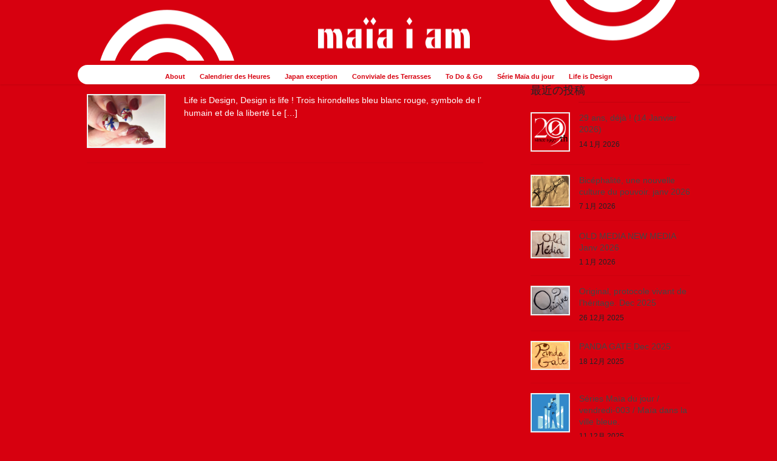

--- FILE ---
content_type: text/html; charset=UTF-8
request_url: https://maiaiam.com/2021/04/
body_size: 13961
content:
<!DOCTYPE html>
<html lang="ja">
<head>
<meta charset="utf-8">
<meta http-equiv="X-UA-Compatible" content="IE=edge">
<meta name="viewport" content="width=device-width, initial-scale=1">
<!-- Google tag (gtag.js) --><script async src="https://www.googletagmanager.com/gtag/js?id=G-DJ6M43FN4L"></script><script>window.dataLayer = window.dataLayer || [];function gtag(){dataLayer.push(arguments);}gtag('js', new Date());gtag('config', 'G-DJ6M43FN4L');</script>
<title>2021年4月 | maïa i am</title>
<meta name='robots' content='max-image-preview:large' />
<link rel="alternate" type="application/rss+xml" title="maïa i am &raquo; フィード" href="https://maiaiam.com/feed/" />
<meta name="description" content="2021年4月 の記事 maïa i am snap shot du Japon" /><style id='wp-img-auto-sizes-contain-inline-css' type='text/css'>
img:is([sizes=auto i],[sizes^="auto," i]){contain-intrinsic-size:3000px 1500px}
/*# sourceURL=wp-img-auto-sizes-contain-inline-css */
</style>
<link rel='preload' id='vkExUnit_common_style-css-preload' href='https://maiaiam.com/wp-content/plugins/vk-all-in-one-expansion-unit/assets/css/vkExUnit_style.css?ver=9.113.0.1' as='style' onload="this.onload=null;this.rel='stylesheet'"/>
<link rel='stylesheet' id='vkExUnit_common_style-css' href='https://maiaiam.com/wp-content/plugins/vk-all-in-one-expansion-unit/assets/css/vkExUnit_style.css?ver=9.113.0.1' media='print' onload="this.media='all'; this.onload=null;">
<style id='vkExUnit_common_style-inline-css' type='text/css'>
:root {--ver_page_top_button_url:url(https://maiaiam.com/wp-content/plugins/vk-all-in-one-expansion-unit/assets/images/to-top-btn-icon.svg);}@font-face {font-weight: normal;font-style: normal;font-family: "vk_sns";src: url("https://maiaiam.com/wp-content/plugins/vk-all-in-one-expansion-unit/inc/sns/icons/fonts/vk_sns.eot?-bq20cj");src: url("https://maiaiam.com/wp-content/plugins/vk-all-in-one-expansion-unit/inc/sns/icons/fonts/vk_sns.eot?#iefix-bq20cj") format("embedded-opentype"),url("https://maiaiam.com/wp-content/plugins/vk-all-in-one-expansion-unit/inc/sns/icons/fonts/vk_sns.woff?-bq20cj") format("woff"),url("https://maiaiam.com/wp-content/plugins/vk-all-in-one-expansion-unit/inc/sns/icons/fonts/vk_sns.ttf?-bq20cj") format("truetype"),url("https://maiaiam.com/wp-content/plugins/vk-all-in-one-expansion-unit/inc/sns/icons/fonts/vk_sns.svg?-bq20cj#vk_sns") format("svg");}
.veu_promotion-alert__content--text {border: 1px solid rgba(0,0,0,0.125);padding: 0.5em 1em;border-radius: var(--vk-size-radius);margin-bottom: var(--vk-margin-block-bottom);font-size: 0.875rem;}/* Alert Content部分に段落タグを入れた場合に最後の段落の余白を0にする */.veu_promotion-alert__content--text p:last-of-type{margin-bottom:0;margin-top: 0;}
/*# sourceURL=vkExUnit_common_style-inline-css */
</style>
<style id='wp-emoji-styles-inline-css' type='text/css'>

	img.wp-smiley, img.emoji {
		display: inline !important;
		border: none !important;
		box-shadow: none !important;
		height: 1em !important;
		width: 1em !important;
		margin: 0 0.07em !important;
		vertical-align: -0.1em !important;
		background: none !important;
		padding: 0 !important;
	}
/*# sourceURL=wp-emoji-styles-inline-css */
</style>
<style id='wp-block-library-inline-css' type='text/css'>
:root{--wp-block-synced-color:#7a00df;--wp-block-synced-color--rgb:122,0,223;--wp-bound-block-color:var(--wp-block-synced-color);--wp-editor-canvas-background:#ddd;--wp-admin-theme-color:#007cba;--wp-admin-theme-color--rgb:0,124,186;--wp-admin-theme-color-darker-10:#006ba1;--wp-admin-theme-color-darker-10--rgb:0,107,160.5;--wp-admin-theme-color-darker-20:#005a87;--wp-admin-theme-color-darker-20--rgb:0,90,135;--wp-admin-border-width-focus:2px}@media (min-resolution:192dpi){:root{--wp-admin-border-width-focus:1.5px}}.wp-element-button{cursor:pointer}:root .has-very-light-gray-background-color{background-color:#eee}:root .has-very-dark-gray-background-color{background-color:#313131}:root .has-very-light-gray-color{color:#eee}:root .has-very-dark-gray-color{color:#313131}:root .has-vivid-green-cyan-to-vivid-cyan-blue-gradient-background{background:linear-gradient(135deg,#00d084,#0693e3)}:root .has-purple-crush-gradient-background{background:linear-gradient(135deg,#34e2e4,#4721fb 50%,#ab1dfe)}:root .has-hazy-dawn-gradient-background{background:linear-gradient(135deg,#faaca8,#dad0ec)}:root .has-subdued-olive-gradient-background{background:linear-gradient(135deg,#fafae1,#67a671)}:root .has-atomic-cream-gradient-background{background:linear-gradient(135deg,#fdd79a,#004a59)}:root .has-nightshade-gradient-background{background:linear-gradient(135deg,#330968,#31cdcf)}:root .has-midnight-gradient-background{background:linear-gradient(135deg,#020381,#2874fc)}:root{--wp--preset--font-size--normal:16px;--wp--preset--font-size--huge:42px}.has-regular-font-size{font-size:1em}.has-larger-font-size{font-size:2.625em}.has-normal-font-size{font-size:var(--wp--preset--font-size--normal)}.has-huge-font-size{font-size:var(--wp--preset--font-size--huge)}.has-text-align-center{text-align:center}.has-text-align-left{text-align:left}.has-text-align-right{text-align:right}.has-fit-text{white-space:nowrap!important}#end-resizable-editor-section{display:none}.aligncenter{clear:both}.items-justified-left{justify-content:flex-start}.items-justified-center{justify-content:center}.items-justified-right{justify-content:flex-end}.items-justified-space-between{justify-content:space-between}.screen-reader-text{border:0;clip-path:inset(50%);height:1px;margin:-1px;overflow:hidden;padding:0;position:absolute;width:1px;word-wrap:normal!important}.screen-reader-text:focus{background-color:#ddd;clip-path:none;color:#444;display:block;font-size:1em;height:auto;left:5px;line-height:normal;padding:15px 23px 14px;text-decoration:none;top:5px;width:auto;z-index:100000}html :where(.has-border-color){border-style:solid}html :where([style*=border-top-color]){border-top-style:solid}html :where([style*=border-right-color]){border-right-style:solid}html :where([style*=border-bottom-color]){border-bottom-style:solid}html :where([style*=border-left-color]){border-left-style:solid}html :where([style*=border-width]){border-style:solid}html :where([style*=border-top-width]){border-top-style:solid}html :where([style*=border-right-width]){border-right-style:solid}html :where([style*=border-bottom-width]){border-bottom-style:solid}html :where([style*=border-left-width]){border-left-style:solid}html :where(img[class*=wp-image-]){height:auto;max-width:100%}:where(figure){margin:0 0 1em}html :where(.is-position-sticky){--wp-admin--admin-bar--position-offset:var(--wp-admin--admin-bar--height,0px)}@media screen and (max-width:600px){html :where(.is-position-sticky){--wp-admin--admin-bar--position-offset:0px}}

/*# sourceURL=wp-block-library-inline-css */
</style><style id='wp-block-paragraph-inline-css' type='text/css'>
.is-small-text{font-size:.875em}.is-regular-text{font-size:1em}.is-large-text{font-size:2.25em}.is-larger-text{font-size:3em}.has-drop-cap:not(:focus):first-letter{float:left;font-size:8.4em;font-style:normal;font-weight:100;line-height:.68;margin:.05em .1em 0 0;text-transform:uppercase}body.rtl .has-drop-cap:not(:focus):first-letter{float:none;margin-left:.1em}p.has-drop-cap.has-background{overflow:hidden}:root :where(p.has-background){padding:1.25em 2.375em}:where(p.has-text-color:not(.has-link-color)) a{color:inherit}p.has-text-align-left[style*="writing-mode:vertical-lr"],p.has-text-align-right[style*="writing-mode:vertical-rl"]{rotate:180deg}
/*# sourceURL=https://maiaiam.com/wp-includes/blocks/paragraph/style.min.css */
</style>
<style id='global-styles-inline-css' type='text/css'>
:root{--wp--preset--aspect-ratio--square: 1;--wp--preset--aspect-ratio--4-3: 4/3;--wp--preset--aspect-ratio--3-4: 3/4;--wp--preset--aspect-ratio--3-2: 3/2;--wp--preset--aspect-ratio--2-3: 2/3;--wp--preset--aspect-ratio--16-9: 16/9;--wp--preset--aspect-ratio--9-16: 9/16;--wp--preset--color--black: #000000;--wp--preset--color--cyan-bluish-gray: #abb8c3;--wp--preset--color--white: #ffffff;--wp--preset--color--pale-pink: #f78da7;--wp--preset--color--vivid-red: #cf2e2e;--wp--preset--color--luminous-vivid-orange: #ff6900;--wp--preset--color--luminous-vivid-amber: #fcb900;--wp--preset--color--light-green-cyan: #7bdcb5;--wp--preset--color--vivid-green-cyan: #00d084;--wp--preset--color--pale-cyan-blue: #8ed1fc;--wp--preset--color--vivid-cyan-blue: #0693e3;--wp--preset--color--vivid-purple: #9b51e0;--wp--preset--gradient--vivid-cyan-blue-to-vivid-purple: linear-gradient(135deg,rgb(6,147,227) 0%,rgb(155,81,224) 100%);--wp--preset--gradient--light-green-cyan-to-vivid-green-cyan: linear-gradient(135deg,rgb(122,220,180) 0%,rgb(0,208,130) 100%);--wp--preset--gradient--luminous-vivid-amber-to-luminous-vivid-orange: linear-gradient(135deg,rgb(252,185,0) 0%,rgb(255,105,0) 100%);--wp--preset--gradient--luminous-vivid-orange-to-vivid-red: linear-gradient(135deg,rgb(255,105,0) 0%,rgb(207,46,46) 100%);--wp--preset--gradient--very-light-gray-to-cyan-bluish-gray: linear-gradient(135deg,rgb(238,238,238) 0%,rgb(169,184,195) 100%);--wp--preset--gradient--cool-to-warm-spectrum: linear-gradient(135deg,rgb(74,234,220) 0%,rgb(151,120,209) 20%,rgb(207,42,186) 40%,rgb(238,44,130) 60%,rgb(251,105,98) 80%,rgb(254,248,76) 100%);--wp--preset--gradient--blush-light-purple: linear-gradient(135deg,rgb(255,206,236) 0%,rgb(152,150,240) 100%);--wp--preset--gradient--blush-bordeaux: linear-gradient(135deg,rgb(254,205,165) 0%,rgb(254,45,45) 50%,rgb(107,0,62) 100%);--wp--preset--gradient--luminous-dusk: linear-gradient(135deg,rgb(255,203,112) 0%,rgb(199,81,192) 50%,rgb(65,88,208) 100%);--wp--preset--gradient--pale-ocean: linear-gradient(135deg,rgb(255,245,203) 0%,rgb(182,227,212) 50%,rgb(51,167,181) 100%);--wp--preset--gradient--electric-grass: linear-gradient(135deg,rgb(202,248,128) 0%,rgb(113,206,126) 100%);--wp--preset--gradient--midnight: linear-gradient(135deg,rgb(2,3,129) 0%,rgb(40,116,252) 100%);--wp--preset--font-size--small: 13px;--wp--preset--font-size--medium: 20px;--wp--preset--font-size--large: 36px;--wp--preset--font-size--x-large: 42px;--wp--preset--spacing--20: 0.44rem;--wp--preset--spacing--30: 0.67rem;--wp--preset--spacing--40: 1rem;--wp--preset--spacing--50: 1.5rem;--wp--preset--spacing--60: 2.25rem;--wp--preset--spacing--70: 3.38rem;--wp--preset--spacing--80: 5.06rem;--wp--preset--shadow--natural: 6px 6px 9px rgba(0, 0, 0, 0.2);--wp--preset--shadow--deep: 12px 12px 50px rgba(0, 0, 0, 0.4);--wp--preset--shadow--sharp: 6px 6px 0px rgba(0, 0, 0, 0.2);--wp--preset--shadow--outlined: 6px 6px 0px -3px rgb(255, 255, 255), 6px 6px rgb(0, 0, 0);--wp--preset--shadow--crisp: 6px 6px 0px rgb(0, 0, 0);}:where(.is-layout-flex){gap: 0.5em;}:where(.is-layout-grid){gap: 0.5em;}body .is-layout-flex{display: flex;}.is-layout-flex{flex-wrap: wrap;align-items: center;}.is-layout-flex > :is(*, div){margin: 0;}body .is-layout-grid{display: grid;}.is-layout-grid > :is(*, div){margin: 0;}:where(.wp-block-columns.is-layout-flex){gap: 2em;}:where(.wp-block-columns.is-layout-grid){gap: 2em;}:where(.wp-block-post-template.is-layout-flex){gap: 1.25em;}:where(.wp-block-post-template.is-layout-grid){gap: 1.25em;}.has-black-color{color: var(--wp--preset--color--black) !important;}.has-cyan-bluish-gray-color{color: var(--wp--preset--color--cyan-bluish-gray) !important;}.has-white-color{color: var(--wp--preset--color--white) !important;}.has-pale-pink-color{color: var(--wp--preset--color--pale-pink) !important;}.has-vivid-red-color{color: var(--wp--preset--color--vivid-red) !important;}.has-luminous-vivid-orange-color{color: var(--wp--preset--color--luminous-vivid-orange) !important;}.has-luminous-vivid-amber-color{color: var(--wp--preset--color--luminous-vivid-amber) !important;}.has-light-green-cyan-color{color: var(--wp--preset--color--light-green-cyan) !important;}.has-vivid-green-cyan-color{color: var(--wp--preset--color--vivid-green-cyan) !important;}.has-pale-cyan-blue-color{color: var(--wp--preset--color--pale-cyan-blue) !important;}.has-vivid-cyan-blue-color{color: var(--wp--preset--color--vivid-cyan-blue) !important;}.has-vivid-purple-color{color: var(--wp--preset--color--vivid-purple) !important;}.has-black-background-color{background-color: var(--wp--preset--color--black) !important;}.has-cyan-bluish-gray-background-color{background-color: var(--wp--preset--color--cyan-bluish-gray) !important;}.has-white-background-color{background-color: var(--wp--preset--color--white) !important;}.has-pale-pink-background-color{background-color: var(--wp--preset--color--pale-pink) !important;}.has-vivid-red-background-color{background-color: var(--wp--preset--color--vivid-red) !important;}.has-luminous-vivid-orange-background-color{background-color: var(--wp--preset--color--luminous-vivid-orange) !important;}.has-luminous-vivid-amber-background-color{background-color: var(--wp--preset--color--luminous-vivid-amber) !important;}.has-light-green-cyan-background-color{background-color: var(--wp--preset--color--light-green-cyan) !important;}.has-vivid-green-cyan-background-color{background-color: var(--wp--preset--color--vivid-green-cyan) !important;}.has-pale-cyan-blue-background-color{background-color: var(--wp--preset--color--pale-cyan-blue) !important;}.has-vivid-cyan-blue-background-color{background-color: var(--wp--preset--color--vivid-cyan-blue) !important;}.has-vivid-purple-background-color{background-color: var(--wp--preset--color--vivid-purple) !important;}.has-black-border-color{border-color: var(--wp--preset--color--black) !important;}.has-cyan-bluish-gray-border-color{border-color: var(--wp--preset--color--cyan-bluish-gray) !important;}.has-white-border-color{border-color: var(--wp--preset--color--white) !important;}.has-pale-pink-border-color{border-color: var(--wp--preset--color--pale-pink) !important;}.has-vivid-red-border-color{border-color: var(--wp--preset--color--vivid-red) !important;}.has-luminous-vivid-orange-border-color{border-color: var(--wp--preset--color--luminous-vivid-orange) !important;}.has-luminous-vivid-amber-border-color{border-color: var(--wp--preset--color--luminous-vivid-amber) !important;}.has-light-green-cyan-border-color{border-color: var(--wp--preset--color--light-green-cyan) !important;}.has-vivid-green-cyan-border-color{border-color: var(--wp--preset--color--vivid-green-cyan) !important;}.has-pale-cyan-blue-border-color{border-color: var(--wp--preset--color--pale-cyan-blue) !important;}.has-vivid-cyan-blue-border-color{border-color: var(--wp--preset--color--vivid-cyan-blue) !important;}.has-vivid-purple-border-color{border-color: var(--wp--preset--color--vivid-purple) !important;}.has-vivid-cyan-blue-to-vivid-purple-gradient-background{background: var(--wp--preset--gradient--vivid-cyan-blue-to-vivid-purple) !important;}.has-light-green-cyan-to-vivid-green-cyan-gradient-background{background: var(--wp--preset--gradient--light-green-cyan-to-vivid-green-cyan) !important;}.has-luminous-vivid-amber-to-luminous-vivid-orange-gradient-background{background: var(--wp--preset--gradient--luminous-vivid-amber-to-luminous-vivid-orange) !important;}.has-luminous-vivid-orange-to-vivid-red-gradient-background{background: var(--wp--preset--gradient--luminous-vivid-orange-to-vivid-red) !important;}.has-very-light-gray-to-cyan-bluish-gray-gradient-background{background: var(--wp--preset--gradient--very-light-gray-to-cyan-bluish-gray) !important;}.has-cool-to-warm-spectrum-gradient-background{background: var(--wp--preset--gradient--cool-to-warm-spectrum) !important;}.has-blush-light-purple-gradient-background{background: var(--wp--preset--gradient--blush-light-purple) !important;}.has-blush-bordeaux-gradient-background{background: var(--wp--preset--gradient--blush-bordeaux) !important;}.has-luminous-dusk-gradient-background{background: var(--wp--preset--gradient--luminous-dusk) !important;}.has-pale-ocean-gradient-background{background: var(--wp--preset--gradient--pale-ocean) !important;}.has-electric-grass-gradient-background{background: var(--wp--preset--gradient--electric-grass) !important;}.has-midnight-gradient-background{background: var(--wp--preset--gradient--midnight) !important;}.has-small-font-size{font-size: var(--wp--preset--font-size--small) !important;}.has-medium-font-size{font-size: var(--wp--preset--font-size--medium) !important;}.has-large-font-size{font-size: var(--wp--preset--font-size--large) !important;}.has-x-large-font-size{font-size: var(--wp--preset--font-size--x-large) !important;}
/*# sourceURL=global-styles-inline-css */
</style>

<style id='classic-theme-styles-inline-css' type='text/css'>
/*! This file is auto-generated */
.wp-block-button__link{color:#fff;background-color:#32373c;border-radius:9999px;box-shadow:none;text-decoration:none;padding:calc(.667em + 2px) calc(1.333em + 2px);font-size:1.125em}.wp-block-file__button{background:#32373c;color:#fff;text-decoration:none}
/*# sourceURL=/wp-includes/css/classic-themes.min.css */
</style>
<link rel='stylesheet' id='bootstrap-4-style-css' href='https://maiaiam.com/wp-content/themes/lightning/_g2/library/bootstrap-4/css/bootstrap.min.css?ver=4.5.0' type='text/css' media='all' />
<link rel='stylesheet' id='lightning-common-style-css' href='https://maiaiam.com/wp-content/themes/lightning/_g2/assets/css/common.css?ver=15.33.1' type='text/css' media='all' />
<style id='lightning-common-style-inline-css' type='text/css'>
/* vk-mobile-nav */:root {--vk-mobile-nav-menu-btn-bg-src: url("https://maiaiam.com/wp-content/themes/lightning/_g2/inc/vk-mobile-nav/package/images/vk-menu-btn-black.svg");--vk-mobile-nav-menu-btn-close-bg-src: url("https://maiaiam.com/wp-content/themes/lightning/_g2/inc/vk-mobile-nav/package/images/vk-menu-close-black.svg");--vk-menu-acc-icon-open-black-bg-src: url("https://maiaiam.com/wp-content/themes/lightning/_g2/inc/vk-mobile-nav/package/images/vk-menu-acc-icon-open-black.svg");--vk-menu-acc-icon-open-white-bg-src: url("https://maiaiam.com/wp-content/themes/lightning/_g2/inc/vk-mobile-nav/package/images/vk-menu-acc-icon-open-white.svg");--vk-menu-acc-icon-close-black-bg-src: url("https://maiaiam.com/wp-content/themes/lightning/_g2/inc/vk-mobile-nav/package/images/vk-menu-close-black.svg");--vk-menu-acc-icon-close-white-bg-src: url("https://maiaiam.com/wp-content/themes/lightning/_g2/inc/vk-mobile-nav/package/images/vk-menu-close-white.svg");}
/*# sourceURL=lightning-common-style-inline-css */
</style>
<link rel='stylesheet' id='lightning-design-style-css' href='https://maiaiam.com/wp-content/themes/lightning/_g2/design-skin/origin2/css/style.css?ver=15.33.1' type='text/css' media='all' />
<style id='lightning-design-style-inline-css' type='text/css'>
:root {--color-key:#d7000f;--wp--preset--color--vk-color-primary:#d7000f;--color-key-dark:#ffffff;}
/* ltg common custom */:root {--vk-menu-acc-btn-border-color:#333;--vk-color-primary:#d7000f;--vk-color-primary-dark:#ffffff;--vk-color-primary-vivid:#ed0011;--color-key:#d7000f;--wp--preset--color--vk-color-primary:#d7000f;--color-key-dark:#ffffff;}.veu_color_txt_key { color:#ffffff ; }.veu_color_bg_key { background-color:#ffffff ; }.veu_color_border_key { border-color:#ffffff ; }.btn-default { border-color:#d7000f;color:#d7000f;}.btn-default:focus,.btn-default:hover { border-color:#d7000f;background-color: #d7000f; }.wp-block-search__button,.btn-primary { background-color:#d7000f;border-color:#ffffff; }.wp-block-search__button:focus,.wp-block-search__button:hover,.btn-primary:not(:disabled):not(.disabled):active,.btn-primary:focus,.btn-primary:hover { background-color:#ffffff;border-color:#d7000f; }.btn-outline-primary { color : #d7000f ; border-color:#d7000f; }.btn-outline-primary:not(:disabled):not(.disabled):active,.btn-outline-primary:focus,.btn-outline-primary:hover { color : #fff; background-color:#d7000f;border-color:#ffffff; }a { color:#ffffff; }a:hover { color:#ffffff; }
.tagcloud a:before { font-family: "Font Awesome 7 Free";content: "\f02b";font-weight: bold; }
.media .media-body .media-heading a:hover { color:#d7000f; }@media (min-width: 768px){.gMenu > li:before,.gMenu > li.menu-item-has-children::after { border-bottom-color:#ffffff }.gMenu li li { background-color:#ffffff }.gMenu li li a:hover { background-color:#d7000f; }} /* @media (min-width: 768px) */.page-header { background-color:#d7000f; }h2,.mainSection-title { border-top-color:#d7000f; }h3:after,.subSection-title:after { border-bottom-color:#d7000f; }ul.page-numbers li span.page-numbers.current,.page-link dl .post-page-numbers.current { background-color:#d7000f; }.pager li > a { border-color:#d7000f;color:#d7000f;}.pager li > a:hover { background-color:#d7000f;color:#fff;}.siteFooter { border-top-color:#d7000f; }dt { border-left-color:#d7000f; }:root {--g_nav_main_acc_icon_open_url:url(https://maiaiam.com/wp-content/themes/lightning/_g2/inc/vk-mobile-nav/package/images/vk-menu-acc-icon-open-black.svg);--g_nav_main_acc_icon_close_url: url(https://maiaiam.com/wp-content/themes/lightning/_g2/inc/vk-mobile-nav/package/images/vk-menu-close-black.svg);--g_nav_sub_acc_icon_open_url: url(https://maiaiam.com/wp-content/themes/lightning/_g2/inc/vk-mobile-nav/package/images/vk-menu-acc-icon-open-white.svg);--g_nav_sub_acc_icon_close_url: url(https://maiaiam.com/wp-content/themes/lightning/_g2/inc/vk-mobile-nav/package/images/vk-menu-close-white.svg);}
/*# sourceURL=lightning-design-style-inline-css */
</style>
<link rel='preload' id='veu-cta-css-preload' href='https://maiaiam.com/wp-content/plugins/vk-all-in-one-expansion-unit/inc/call-to-action/package/assets/css/style.css?ver=9.113.0.1' as='style' onload="this.onload=null;this.rel='stylesheet'"/>
<link rel='stylesheet' id='veu-cta-css' href='https://maiaiam.com/wp-content/plugins/vk-all-in-one-expansion-unit/inc/call-to-action/package/assets/css/style.css?ver=9.113.0.1' media='print' onload="this.media='all'; this.onload=null;">
<link rel='preload' id='vk-font-awesome-css-preload' href='https://maiaiam.com/wp-content/themes/lightning/vendor/vektor-inc/font-awesome-versions/src/font-awesome/css/all.min.css?ver=7.1.0' as='style' onload="this.onload=null;this.rel='stylesheet'"/>
<link rel='stylesheet' id='vk-font-awesome-css' href='https://maiaiam.com/wp-content/themes/lightning/vendor/vektor-inc/font-awesome-versions/src/font-awesome/css/all.min.css?ver=7.1.0' media='print' onload="this.media='all'; this.onload=null;">
<link rel='preload' id='child-style-css-preload' href='https://maiaiam.com/wp-content/themes/maiaiam/style.css?ver=23021365619' as='style' onload="this.onload=null;this.rel='stylesheet'"/>
<link rel='stylesheet' id='child-style-css' href='https://maiaiam.com/wp-content/themes/maiaiam/style.css?ver=23021365619' media='print' onload="this.media='all'; this.onload=null;">
<script type="text/javascript" src="https://maiaiam.com/wp-includes/js/jquery/jquery.min.js?ver=3.7.1" id="jquery-core-js"></script>
<script type="text/javascript" src="https://maiaiam.com/wp-includes/js/jquery/jquery-migrate.min.js?ver=3.4.1" id="jquery-migrate-js"></script>
<link rel="https://api.w.org/" href="https://maiaiam.com/wp-json/" /><link rel="EditURI" type="application/rsd+xml" title="RSD" href="https://maiaiam.com/xmlrpc.php?rsd" />
<meta name="generator" content="WordPress 6.9" />
<style id="lightning-color-custom-for-plugins" type="text/css">/* ltg theme common */.color_key_bg,.color_key_bg_hover:hover{background-color: #d7000f;}.color_key_txt,.color_key_txt_hover:hover{color: #d7000f;}.color_key_border,.color_key_border_hover:hover{border-color: #d7000f;}.color_key_dark_bg,.color_key_dark_bg_hover:hover{background-color: #ffffff;}.color_key_dark_txt,.color_key_dark_txt_hover:hover{color: #ffffff;}.color_key_dark_border,.color_key_dark_border_hover:hover{border-color: #ffffff;}</style><style type="text/css" id="custom-background-css">
body.custom-background { background-color: #d7000f; }
</style>
	<!-- [ VK All in One Expansion Unit OGP ] -->
<meta property="og:site_name" content="maïa i am" />
<meta property="og:url" content="https://maiaiam.com/life-is-design-design-is-life/life-is-design-design-is-life-7/" />
<meta property="og:title" content="2021年4月 | maïa i am" />
<meta property="og:description" content="2021年4月 の記事 maïa i am snap shot du Japon" />
<meta property="og:type" content="article" />
<!-- [ / VK All in One Expansion Unit OGP ] -->
<!-- [ VK All in One Expansion Unit twitter card ] -->
<meta name="twitter:card" content="summary_large_image">
<meta name="twitter:description" content="2021年4月 の記事 maïa i am snap shot du Japon">
<meta name="twitter:title" content="2021年4月 | maïa i am">
<meta name="twitter:url" content="https://maiaiam.com/life-is-design-design-is-life/life-is-design-design-is-life-7/">
	<meta name="twitter:domain" content="maiaiam.com">
	<!-- [ / VK All in One Expansion Unit twitter card ] -->
	<link rel="icon" href="https://maiaiam.com/wp-content/uploads/2021/03/logo_maiaiam-150x150.png" sizes="32x32" />
<link rel="icon" href="https://maiaiam.com/wp-content/uploads/2021/03/logo_maiaiam.png" sizes="192x192" />
<link rel="apple-touch-icon" href="https://maiaiam.com/wp-content/uploads/2021/03/logo_maiaiam.png" />
<meta name="msapplication-TileImage" content="https://maiaiam.com/wp-content/uploads/2021/03/logo_maiaiam.png" />

</head>
<body class="archive date custom-background wp-theme-lightning wp-child-theme-maiaiam fa_v7_css post-type-post sidebar-fix sidebar-fix-priority-top bootstrap4 device-pc">
<a class="skip-link screen-reader-text" href="#main">コンテンツへスキップ</a>
<a class="skip-link screen-reader-text" href="#vk-mobile-nav">ナビゲーションに移動</a>
<header class="siteHeader">
		<div class="container siteHeadContainer">
		<div class="navbar-header">
						<p class="navbar-brand siteHeader_logo">
			<a href="https://maiaiam.com/">
				<span><img src="https://maiaiam.com/wp-content/uploads/2023/01/header.gif" alt="maïa i am" /></span>
			</a>
			</p>
					</div>

					<div id="gMenu_outer" class="gMenu_outer">
				<nav class="menu-gridlove-main-container"><ul id="menu-gridlove-main" class="menu gMenu vk-menu-acc"><li id="menu-item-2238" class="menu-item menu-item-type-post_type menu-item-object-page"><a href="https://maiaiam.com/authors-page/"><strong class="gMenu_name">About</strong></a></li>
<li id="menu-item-3814" class="menu-item menu-item-type-post_type menu-item-object-page"><a href="https://maiaiam.com/calendrier-des-heures/"><strong class="gMenu_name">Calendrier des Heures</strong></a></li>
<li id="menu-item-3830" class="menu-item menu-item-type-post_type menu-item-object-page"><a href="https://maiaiam.com/japan-exception/"><strong class="gMenu_name">Japan exception</strong></a></li>
<li id="menu-item-3831" class="menu-item menu-item-type-post_type menu-item-object-page menu-item-has-children"><a href="https://maiaiam.com/conviviale-des-terrasses/"><strong class="gMenu_name">Conviviale des Terrasses</strong></a>
<ul class="sub-menu">
	<li id="menu-item-4147" class="menu-item menu-item-type-post_type menu-item-object-page"><a href="https://maiaiam.com/conviviale-des-terrasses/akasaka-mitsuke/">Akasaka Mitsuke</a></li>
	<li id="menu-item-4249" class="menu-item menu-item-type-post_type menu-item-object-page"><a href="https://maiaiam.com/conviviale-des-terrasses/aoyama/">Aoyama</a></li>
	<li id="menu-item-3935" class="menu-item menu-item-type-post_type menu-item-object-page"><a href="https://maiaiam.com/conviviale-des-terrasses/ebisu/">Ebisu</a></li>
	<li id="menu-item-4269" class="menu-item menu-item-type-post_type menu-item-object-page"><a href="https://maiaiam.com/conviviale-des-terrasses/gaien/">Gaien</a></li>
	<li id="menu-item-3934" class="menu-item menu-item-type-post_type menu-item-object-page"><a href="https://maiaiam.com/conviviale-des-terrasses/ginza/">Ginza</a></li>
	<li id="menu-item-4401" class="menu-item menu-item-type-post_type menu-item-object-page"><a href="https://maiaiam.com/conviviale-des-terrasses/hachioji/">Hachioji</a></li>
	<li id="menu-item-4374" class="menu-item menu-item-type-post_type menu-item-object-page"><a href="https://maiaiam.com/conviviale-des-terrasses/hanzomon/">Hanzomon</a></li>
	<li id="menu-item-4306" class="menu-item menu-item-type-post_type menu-item-object-page"><a href="https://maiaiam.com/conviviale-des-terrasses/harajuku/">Harajuku</a></li>
	<li id="menu-item-4281" class="menu-item menu-item-type-post_type menu-item-object-page"><a href="https://maiaiam.com/conviviale-des-terrasses/hiro/">Hiro</a></li>
	<li id="menu-item-4156" class="menu-item menu-item-type-post_type menu-item-object-page"><a href="https://maiaiam.com/conviviale-des-terrasses/ichigaya/">Ichigaya</a></li>
	<li id="menu-item-4362" class="menu-item menu-item-type-post_type menu-item-object-page"><a href="https://maiaiam.com/conviviale-des-terrasses/idabashi/">Idabashi</a></li>
	<li id="menu-item-4393" class="menu-item menu-item-type-post_type menu-item-object-page"><a href="https://maiaiam.com/conviviale-des-terrasses/kitazawa/">Kitazawa</a></li>
	<li id="menu-item-4318" class="menu-item menu-item-type-post_type menu-item-object-page"><a href="https://maiaiam.com/conviviale-des-terrasses/kudanshita/">Kudanshita</a></li>
	<li id="menu-item-3933" class="menu-item menu-item-type-post_type menu-item-object-page"><a href="https://maiaiam.com/conviviale-des-terrasses/marunouchi/">Marunouchi</a></li>
	<li id="menu-item-4143" class="menu-item menu-item-type-post_type menu-item-object-page"><a href="https://maiaiam.com/conviviale-des-terrasses/mitsukoshimae/">Mitsukoshimae</a></li>
	<li id="menu-item-4346" class="menu-item menu-item-type-post_type menu-item-object-page"><a href="https://maiaiam.com/conviviale-des-terrasses/nagatacho/">Nagatacho</a></li>
	<li id="menu-item-4213" class="menu-item menu-item-type-post_type menu-item-object-page"><a href="https://maiaiam.com/conviviale-des-terrasses/omotesando/">Omotesando</a></li>
	<li id="menu-item-4294" class="menu-item menu-item-type-post_type menu-item-object-page"><a href="https://maiaiam.com/conviviale-des-terrasses/otemachi/">Otemachi</a></li>
	<li id="menu-item-4289" class="menu-item menu-item-type-post_type menu-item-object-page"><a href="https://maiaiam.com/conviviale-des-terrasses/shibuya/">Shibuya</a></li>
	<li id="menu-item-4172" class="menu-item menu-item-type-post_type menu-item-object-page"><a href="https://maiaiam.com/conviviale-des-terrasses/shinanomachi/">Shinanomachi</a></li>
	<li id="menu-item-3932" class="menu-item menu-item-type-post_type menu-item-object-page"><a href="https://maiaiam.com/conviviale-des-terrasses/shinjuku/">Shinjuku</a></li>
	<li id="menu-item-3915" class="menu-item menu-item-type-post_type menu-item-object-page"><a href="https://maiaiam.com/conviviale-des-terrasses/tennozu/">Tennozu</a></li>
	<li id="menu-item-4257" class="menu-item menu-item-type-post_type menu-item-object-page"><a href="https://maiaiam.com/conviviale-des-terrasses/toranomon/">Toranomon</a></li>
	<li id="menu-item-3931" class="menu-item menu-item-type-post_type menu-item-object-page"><a href="https://maiaiam.com/conviviale-des-terrasses/ueno/">Ueno</a></li>
	<li id="menu-item-4326" class="menu-item menu-item-type-post_type menu-item-object-page"><a href="https://maiaiam.com/conviviale-des-terrasses/yotsuya/">Yotsuya</a></li>
</ul>
</li>
<li id="menu-item-3836" class="menu-item menu-item-type-post_type menu-item-object-page"><a href="https://maiaiam.com/to-do-to-go/"><strong class="gMenu_name">To Do &#038; Go</strong></a></li>
<li id="menu-item-3856" class="menu-item menu-item-type-post_type menu-item-object-page"><a href="https://maiaiam.com/serie-maia-du-jour/"><strong class="gMenu_name">Série Maïa du jour</strong></a></li>
<li id="menu-item-3855" class="menu-item menu-item-type-post_type menu-item-object-page menu-item-has-children"><a href="https://maiaiam.com/life-is-design-design-is-life/"><strong class="gMenu_name">Life is Design</strong></a>
<ul class="sub-menu">
	<li id="menu-item-4538" class="menu-item menu-item-type-post_type menu-item-object-page"><a href="https://maiaiam.com/life-is-design-design-is-life/nails/">Nails</a></li>
</ul>
</li>
</ul></nav>			</div>
			</div>
	</header>

<div class="section page-header"><div class="container"><div class="row"><div class="col-md-12">
<h1 class="page-header_pageTitle">
2021年4月</h1>
</div></div></div></div><!-- [ /.page-header ] -->


<!-- [ .breadSection ] --><div class="section breadSection"><div class="container"><div class="row"><ol class="breadcrumb" itemscope itemtype="https://schema.org/BreadcrumbList"><li id="panHome" itemprop="itemListElement" itemscope itemtype="http://schema.org/ListItem"><a itemprop="item" href="https://maiaiam.com/"><span itemprop="name"><i class="fa-solid fa-house"></i> HOME</span></a><meta itemprop="position" content="1" /></li><li><span>2021年4月</span><meta itemprop="position" content="2" /></li></ol></div></div></div><!-- [ /.breadSection ] -->

<div class="section siteContent">
<div class="container">
<div class="row">
<div class="col mainSection mainSection-col-two baseSection vk_posts-mainSection" id="main" role="main">

	
<div class="postList">


	
		<article class="media">
<div id="post-2963" class="post-2963 post type-post status-publish format-standard has-post-thumbnail hentry category-life-is-design-design-is-life category-nails">
		<div class="media-left postList_thumbnail">
		<a href="https://maiaiam.com/life-is-design-design-is-life/life-is-design-design-is-life-7/">
		<img width="128" height="86" src="https://maiaiam.com/wp-content/uploads/2021/04/image-22.jpg" class="media-object wp-post-image" alt="" decoding="async" />		</a>
	</div>
		<div class="media-body">
		<div class="entry-meta">


<span class="published entry-meta_items">28 4月 2021</span>

<span class="entry-meta_items entry-meta_updated entry-meta_hidden">/ 最終更新日時 : <span class="updated">17 8月 2024</span></span>


	
	<span class="vcard author entry-meta_items entry-meta_items_author entry-meta_hidden"><span class="fn">exprime</span></span>



<span class="entry-meta_items entry-meta_items_term"><a href="https://maiaiam.com/category/life-is-design-design-is-life/" class="btn btn-xs btn-primary entry-meta_items_term_button" style="background-color:#999999;border:none;">Life is Design, Design is life !</a></span>
</div>
		<h1 class="media-heading entry-title"><a href="https://maiaiam.com/life-is-design-design-is-life/life-is-design-design-is-life-7/">Mai 2019 &#8211; inspiré du design de timbre français créé par Tatsuya OKA.</a></h1>
		<a href="https://maiaiam.com/life-is-design-design-is-life/life-is-design-design-is-life-7/" class="media-body_excerpt"><p>Life is Design, Design is life ! Trois hirondelles bleu blanc rouge, symbole de l’ humain et de la liberté Le  [&hellip;]</p>
</a>
	</div>
</div>
</article>

	
	
	
</div><!-- [ /.postList ] -->

</div><!-- [ /.mainSection ] -->

	<div class="col subSection sideSection sideSection-col-two baseSection">
				

<aside class="widget widget_postlist">
<h1 class="subSection-title">最近の投稿</h1>

  <div class="media">

	
	  <div class="media-left postList_thumbnail">
		<a href="https://maiaiam.com/japan-exception/29-ans-deja-14-janvier-2026/">
		<img width="96" height="96" src="https://maiaiam.com/wp-content/uploads/2026/01/ex29th_thumbnail.png" class="attachment-thumbnail size-thumbnail wp-post-image" alt="" decoding="async" loading="lazy" />		</a>
	  </div>

	
	<div class="media-body">
	  <h4 class="media-heading"><a href="https://maiaiam.com/japan-exception/29-ans-deja-14-janvier-2026/">29 ans, déjà !  (14 Janvier 2026)</a></h4>
	  <div class="published entry-meta_items">14 1月 2026</div>
	</div>
  </div>


  <div class="media">

	
	  <div class="media-left postList_thumbnail">
		<a href="https://maiaiam.com/japan-exception/bicephalite-une-nouvelle-culture-du-pouvoir/">
		<img width="117" height="96" src="https://maiaiam.com/wp-content/uploads/2026/01/Bicephalite.jpeg" class="attachment-thumbnail size-thumbnail wp-post-image" alt="" decoding="async" loading="lazy" srcset="https://maiaiam.com/wp-content/uploads/2026/01/Bicephalite.jpeg 1600w, https://maiaiam.com/wp-content/uploads/2026/01/Bicephalite-768x630.jpeg 768w, https://maiaiam.com/wp-content/uploads/2026/01/Bicephalite-1536x1260.jpeg 1536w" sizes="auto, (max-width: 117px) 100vw, 117px" />		</a>
	  </div>

	
	<div class="media-body">
	  <h4 class="media-heading"><a href="https://maiaiam.com/japan-exception/bicephalite-une-nouvelle-culture-du-pouvoir/">Bicéphalité, une nouvelle culture du pouvoir.    janv 2026</a></h4>
	  <div class="published entry-meta_items">7 1月 2026</div>
	</div>
  </div>


  <div class="media">

	
	  <div class="media-left postList_thumbnail">
		<a href="https://maiaiam.com/japan-exception/old-media-new-media/">
		<img width="128" height="89" src="https://maiaiam.com/wp-content/uploads/2026/01/OLDMEDIA.jpg" class="attachment-thumbnail size-thumbnail wp-post-image" alt="" decoding="async" loading="lazy" srcset="https://maiaiam.com/wp-content/uploads/2026/01/OLDMEDIA.jpg 1600w, https://maiaiam.com/wp-content/uploads/2026/01/OLDMEDIA-768x535.jpg 768w, https://maiaiam.com/wp-content/uploads/2026/01/OLDMEDIA-1536x1069.jpg 1536w" sizes="auto, (max-width: 128px) 100vw, 128px" />		</a>
	  </div>

	
	<div class="media-body">
	  <h4 class="media-heading"><a href="https://maiaiam.com/japan-exception/old-media-new-media/">OLD MEDIA NEW MEDIA      Janv 2026</a></h4>
	  <div class="published entry-meta_items">1 1月 2026</div>
	</div>
  </div>


  <div class="media">

	
	  <div class="media-left postList_thumbnail">
		<a href="https://maiaiam.com/japan-exception/original-protocole-vivant-de-lheritage/">
		<img width="128" height="94" src="https://maiaiam.com/wp-content/uploads/2025/12/ORIGINAL.jpg" class="attachment-thumbnail size-thumbnail wp-post-image" alt="" decoding="async" loading="lazy" srcset="https://maiaiam.com/wp-content/uploads/2025/12/ORIGINAL.jpg 1600w, https://maiaiam.com/wp-content/uploads/2025/12/ORIGINAL-768x567.jpg 768w, https://maiaiam.com/wp-content/uploads/2025/12/ORIGINAL-1536x1134.jpg 1536w" sizes="auto, (max-width: 128px) 100vw, 128px" />		</a>
	  </div>

	
	<div class="media-body">
	  <h4 class="media-heading"><a href="https://maiaiam.com/japan-exception/original-protocole-vivant-de-lheritage/">Original, protocole vivant de l&#8217;héritage.   Dec 2025</a></h4>
	  <div class="published entry-meta_items">26 12月 2025</div>
	</div>
  </div>


  <div class="media">

	
	  <div class="media-left postList_thumbnail">
		<a href="https://maiaiam.com/japan-exception/panda-gate/">
		<img width="128" height="92" src="https://maiaiam.com/wp-content/uploads/2025/12/WhatsApp-Image-2025-12-18-at-14.57.42.jpeg" class="attachment-thumbnail size-thumbnail wp-post-image" alt="" decoding="async" loading="lazy" srcset="https://maiaiam.com/wp-content/uploads/2025/12/WhatsApp-Image-2025-12-18-at-14.57.42.jpeg 1600w, https://maiaiam.com/wp-content/uploads/2025/12/WhatsApp-Image-2025-12-18-at-14.57.42-768x549.jpeg 768w, https://maiaiam.com/wp-content/uploads/2025/12/WhatsApp-Image-2025-12-18-at-14.57.42-1536x1098.jpeg 1536w" sizes="auto, (max-width: 128px) 100vw, 128px" />		</a>
	  </div>

	
	<div class="media-body">
	  <h4 class="media-heading"><a href="https://maiaiam.com/japan-exception/panda-gate/">PANDA GATE Dec 2025</a></h4>
	  <div class="published entry-meta_items">18 12月 2025</div>
	</div>
  </div>


  <div class="media">

	
	  <div class="media-left postList_thumbnail">
		<a href="https://maiaiam.com/life-is-design-design-is-life/serie-maia-du-jour/series-maia-du-jour-vendredi-003-maia-dans-la-ville-bleue/">
		<img width="96" height="96" src="https://maiaiam.com/wp-content/uploads/2025/12/vendredi-003_300.png" class="attachment-thumbnail size-thumbnail wp-post-image" alt="" decoding="async" loading="lazy" />		</a>
	  </div>

	
	<div class="media-body">
	  <h4 class="media-heading"><a href="https://maiaiam.com/life-is-design-design-is-life/serie-maia-du-jour/series-maia-du-jour-vendredi-003-maia-dans-la-ville-bleue/">Séries Maïa du jour / vendredi-003 / Maïa dans la ville bleue.</a></h4>
	  <div class="published entry-meta_items">11 12月 2025</div>
	</div>
  </div>


  <div class="media">

	
	  <div class="media-left postList_thumbnail">
		<a href="https://maiaiam.com/life-is-design-design-is-life/serie-maia-du-jour/series-maia-du-jour-jeudi-002-maia-dans-le-monde-jaune-des-ginkgos/">
		<img width="96" height="96" src="https://maiaiam.com/wp-content/uploads/2025/12/jeudi_002_300.png" class="attachment-thumbnail size-thumbnail wp-post-image" alt="" decoding="async" loading="lazy" />		</a>
	  </div>

	
	<div class="media-body">
	  <h4 class="media-heading"><a href="https://maiaiam.com/life-is-design-design-is-life/serie-maia-du-jour/series-maia-du-jour-jeudi-002-maia-dans-le-monde-jaune-des-ginkgos/">Séries Maïa du jour / jeudi-002 / Maia dans le monde jaune des ginkgos.</a></h4>
	  <div class="published entry-meta_items">10 12月 2025</div>
	</div>
  </div>


  <div class="media">

	
	  <div class="media-left postList_thumbnail">
		<a href="https://maiaiam.com/life-is-design-design-is-life/serie-maia-du-jour/series-maia-du-jour-mercredi-003-maia-samuse-avec-les-formes-rondes/">
		<img width="96" height="96" src="https://maiaiam.com/wp-content/uploads/2025/12/mercredi_003_300.png" class="attachment-thumbnail size-thumbnail wp-post-image" alt="" decoding="async" loading="lazy" />		</a>
	  </div>

	
	<div class="media-body">
	  <h4 class="media-heading"><a href="https://maiaiam.com/life-is-design-design-is-life/serie-maia-du-jour/series-maia-du-jour-mercredi-003-maia-samuse-avec-les-formes-rondes/">Séries Maïa du jour / mercredi-003 / Maia s’amuse avec les formes rondes.</a></h4>
	  <div class="published entry-meta_items">10 12月 2025</div>
	</div>
  </div>


  <div class="media">

	
	  <div class="media-left postList_thumbnail">
		<a href="https://maiaiam.com/calendrier/novembre_frimaire_shimotsuki/">
		<img width="128" height="86" src="https://maiaiam.com/wp-content/uploads/2021/11/11.jpg" class="attachment-thumbnail size-thumbnail wp-post-image" alt="" decoding="async" loading="lazy" />		</a>
	  </div>

	
	<div class="media-body">
	  <h4 class="media-heading"><a href="https://maiaiam.com/calendrier/novembre_frimaire_shimotsuki/">Novembre / Frimaire / Shimotsuki / 11月/ 霜月</a></h4>
	  <div class="published entry-meta_items">1 11月 2025</div>
	</div>
  </div>


  <div class="media">

	
	  <div class="media-left postList_thumbnail">
		<a href="https://maiaiam.com/calendrier/choyo-no-sekku-chrysanthemum-festival/">
		<img width="123" height="96" src="https://maiaiam.com/wp-content/uploads/2025/10/スクリーンショット-2025-10-15-14.45.04.png" class="attachment-thumbnail size-thumbnail wp-post-image" alt="" decoding="async" loading="lazy" />		</a>
	  </div>

	
	<div class="media-body">
	  <h4 class="media-heading"><a href="https://maiaiam.com/calendrier/choyo-no-sekku-chrysanthemum-festival/">重陽の節句　Chrysanthemum Festival</a></h4>
	  <div class="published entry-meta_items">15 10月 2025</div>
	</div>
  </div>

</aside>

<aside class="widget widget_categories widget_link_list">
<nav class="localNav">
<h1 class="subSection-title">カテゴリー</h1>
<ul>
		<li class="cat-item cat-item-2"><a href="https://maiaiam.com/category/calendrier/">Calendrier des Heures</a>
</li>
	<li class="cat-item cat-item-43"><a href="https://maiaiam.com/category/conviviale-des-terrasses/">Conviviale des Terrasses</a>
<ul class='children'>
	<li class="cat-item cat-item-56"><a href="https://maiaiam.com/category/conviviale-des-terrasses/akasaka-mitsuke/">Akasaka Mitsuke</a>
</li>
	<li class="cat-item cat-item-61"><a href="https://maiaiam.com/category/conviviale-des-terrasses/aoyama/">Aoyama</a>
</li>
	<li class="cat-item cat-item-52"><a href="https://maiaiam.com/category/conviviale-des-terrasses/ebisu/">ebisu</a>
</li>
	<li class="cat-item cat-item-63"><a href="https://maiaiam.com/category/conviviale-des-terrasses/gaien/">Gaien</a>
</li>
	<li class="cat-item cat-item-50"><a href="https://maiaiam.com/category/conviviale-des-terrasses/ginza/">ginza</a>
</li>
	<li class="cat-item cat-item-73"><a href="https://maiaiam.com/category/conviviale-des-terrasses/hachioji/">Hachioji</a>
</li>
	<li class="cat-item cat-item-71"><a href="https://maiaiam.com/category/conviviale-des-terrasses/hanzomon/">Hanzomon</a>
</li>
	<li class="cat-item cat-item-66"><a href="https://maiaiam.com/category/conviviale-des-terrasses/harajuku/">Harajuku</a>
</li>
	<li class="cat-item cat-item-64"><a href="https://maiaiam.com/category/conviviale-des-terrasses/hiro/">Hiro</a>
</li>
	<li class="cat-item cat-item-57"><a href="https://maiaiam.com/category/conviviale-des-terrasses/ichigaya/">Ichigaya</a>
</li>
	<li class="cat-item cat-item-70"><a href="https://maiaiam.com/category/conviviale-des-terrasses/idabashi/">Idabashi</a>
</li>
	<li class="cat-item cat-item-72"><a href="https://maiaiam.com/category/conviviale-des-terrasses/kitazawa/">Kitazawa</a>
</li>
	<li class="cat-item cat-item-67"><a href="https://maiaiam.com/category/conviviale-des-terrasses/kudanshita/">Kudanshita</a>
</li>
	<li class="cat-item cat-item-53"><a href="https://maiaiam.com/category/conviviale-des-terrasses/marunouchi/">marunouchi</a>
</li>
	<li class="cat-item cat-item-55"><a href="https://maiaiam.com/category/conviviale-des-terrasses/mitsukoshimae/">mitsukoshimae</a>
</li>
	<li class="cat-item cat-item-69"><a href="https://maiaiam.com/category/conviviale-des-terrasses/nagatacho/">Nagatacho</a>
</li>
	<li class="cat-item cat-item-60"><a href="https://maiaiam.com/category/conviviale-des-terrasses/omotesando/">Omotesando</a>
</li>
	<li class="cat-item cat-item-59"><a href="https://maiaiam.com/category/conviviale-des-terrasses/otemachi/">Otemachi</a>
</li>
	<li class="cat-item cat-item-65"><a href="https://maiaiam.com/category/conviviale-des-terrasses/shibuya/">Shibuya</a>
</li>
	<li class="cat-item cat-item-58"><a href="https://maiaiam.com/category/conviviale-des-terrasses/shinanomachi/">Shinanomachi</a>
</li>
	<li class="cat-item cat-item-51"><a href="https://maiaiam.com/category/conviviale-des-terrasses/shinjuku/">shinjuku</a>
</li>
	<li class="cat-item cat-item-49"><a href="https://maiaiam.com/category/conviviale-des-terrasses/tennozu/">tennozu</a>
</li>
	<li class="cat-item cat-item-62"><a href="https://maiaiam.com/category/conviviale-des-terrasses/toranomon/">Toranomon</a>
</li>
	<li class="cat-item cat-item-54"><a href="https://maiaiam.com/category/conviviale-des-terrasses/ueno/">ueno</a>
</li>
	<li class="cat-item cat-item-68"><a href="https://maiaiam.com/category/conviviale-des-terrasses/yotsuya/">Yotsuya</a>
</li>
</ul>
</li>
	<li class="cat-item cat-item-4"><a href="https://maiaiam.com/category/japan-exception/">Japan exception</a>
</li>
	<li class="cat-item cat-item-46"><a href="https://maiaiam.com/category/life-is-design-design-is-life/">Life is Design, Design is life !</a>
<ul class='children'>
	<li class="cat-item cat-item-74"><a href="https://maiaiam.com/category/life-is-design-design-is-life/nails/">Nails</a>
</li>
	<li class="cat-item cat-item-44"><a href="https://maiaiam.com/category/life-is-design-design-is-life/serie-maia-du-jour/">Série Maïa du jour</a>
</li>
</ul>
</li>
	<li class="cat-item cat-item-3"><a href="https://maiaiam.com/category/to-do-to-go/">TO DO &amp; TO GO</a>
</li>
	<li class="cat-item cat-item-1"><a href="https://maiaiam.com/category/uncategorized/">Uncategorized</a>
</li>
</ul>
</nav>
</aside>

<aside class="widget widget_archive widget_link_list">
<nav class="localNav">
<h1 class="subSection-title">アーカイブ</h1>
<ul>
		<li><a href='https://maiaiam.com/2026/01/'>2026年1月</a></li>
	<li><a href='https://maiaiam.com/2025/12/'>2025年12月</a></li>
	<li><a href='https://maiaiam.com/2025/11/'>2025年11月</a></li>
	<li><a href='https://maiaiam.com/2025/10/'>2025年10月</a></li>
	<li><a href='https://maiaiam.com/2025/09/'>2025年9月</a></li>
	<li><a href='https://maiaiam.com/2025/08/'>2025年8月</a></li>
	<li><a href='https://maiaiam.com/2025/07/'>2025年7月</a></li>
	<li><a href='https://maiaiam.com/2025/06/'>2025年6月</a></li>
	<li><a href='https://maiaiam.com/2025/05/'>2025年5月</a></li>
	<li><a href='https://maiaiam.com/2025/04/'>2025年4月</a></li>
	<li><a href='https://maiaiam.com/2025/03/'>2025年3月</a></li>
	<li><a href='https://maiaiam.com/2025/02/'>2025年2月</a></li>
	<li><a href='https://maiaiam.com/2025/01/'>2025年1月</a></li>
	<li><a href='https://maiaiam.com/2024/12/'>2024年12月</a></li>
	<li><a href='https://maiaiam.com/2024/01/'>2024年1月</a></li>
	<li><a href='https://maiaiam.com/2023/06/'>2023年6月</a></li>
	<li><a href='https://maiaiam.com/2023/05/'>2023年5月</a></li>
	<li><a href='https://maiaiam.com/2023/03/'>2023年3月</a></li>
	<li><a href='https://maiaiam.com/2023/02/'>2023年2月</a></li>
	<li><a href='https://maiaiam.com/2023/01/'>2023年1月</a></li>
	<li><a href='https://maiaiam.com/2022/10/'>2022年10月</a></li>
	<li><a href='https://maiaiam.com/2022/08/'>2022年8月</a></li>
	<li><a href='https://maiaiam.com/2022/07/'>2022年7月</a></li>
	<li><a href='https://maiaiam.com/2022/03/'>2022年3月</a></li>
	<li><a href='https://maiaiam.com/2022/02/'>2022年2月</a></li>
	<li><a href='https://maiaiam.com/2022/01/'>2022年1月</a></li>
	<li><a href='https://maiaiam.com/2021/12/'>2021年12月</a></li>
	<li><a href='https://maiaiam.com/2021/11/'>2021年11月</a></li>
	<li><a href='https://maiaiam.com/2021/10/'>2021年10月</a></li>
	<li><a href='https://maiaiam.com/2021/09/'>2021年9月</a></li>
	<li><a href='https://maiaiam.com/2021/08/'>2021年8月</a></li>
	<li><a href='https://maiaiam.com/2021/07/'>2021年7月</a></li>
	<li><a href='https://maiaiam.com/2021/06/'>2021年6月</a></li>
	<li><a href='https://maiaiam.com/2021/05/'>2021年5月</a></li>
	<li><a href='https://maiaiam.com/2021/04/' aria-current="page">2021年4月</a></li>
	<li><a href='https://maiaiam.com/2021/03/'>2021年3月</a></li>
	<li><a href='https://maiaiam.com/2021/02/'>2021年2月</a></li>
	<li><a href='https://maiaiam.com/2021/01/'>2021年1月</a></li>
	<li><a href='https://maiaiam.com/2020/12/'>2020年12月</a></li>
	<li><a href='https://maiaiam.com/2020/11/'>2020年11月</a></li>
	<li><a href='https://maiaiam.com/2020/10/'>2020年10月</a></li>
	<li><a href='https://maiaiam.com/2020/09/'>2020年9月</a></li>
	<li><a href='https://maiaiam.com/2020/08/'>2020年8月</a></li>
	<li><a href='https://maiaiam.com/2020/07/'>2020年7月</a></li>
	<li><a href='https://maiaiam.com/2020/06/'>2020年6月</a></li>
	<li><a href='https://maiaiam.com/2020/05/'>2020年5月</a></li>
	<li><a href='https://maiaiam.com/2020/04/'>2020年4月</a></li>
	<li><a href='https://maiaiam.com/2019/12/'>2019年12月</a></li>
	<li><a href='https://maiaiam.com/2019/10/'>2019年10月</a></li>
	<li><a href='https://maiaiam.com/2019/09/'>2019年9月</a></li>
	<li><a href='https://maiaiam.com/2019/08/'>2019年8月</a></li>
	<li><a href='https://maiaiam.com/2019/06/'>2019年6月</a></li>
	<li><a href='https://maiaiam.com/2019/05/'>2019年5月</a></li>
	<li><a href='https://maiaiam.com/2019/04/'>2019年4月</a></li>
</ul>
</nav>
</aside>

			</div><!-- [ /.subSection ] -->


</div><!-- [ /.row ] -->
</div><!-- [ /.container ] -->
</div><!-- [ /.siteContent ] -->


<footer class="section siteFooter">
			<div class="footerMenu">
			<div class="container">
							</div>
		</div>
			
	
	<div class="container sectionBox copySection text-center">
			<p>Copyright &copy; maïa i am All Rights Reserved.</p><p>Powered by <a href="https://wordpress.org/">WordPress</a> with <a href="https://wordpress.org/themes/lightning/" target="_blank" title="Free WordPress Theme Lightning">Lightning Theme</a> &amp; <a href="https://wordpress.org/plugins/vk-all-in-one-expansion-unit/" target="_blank">VK All in One Expansion Unit</a></p>	</div>
</footer>
<div id="vk-mobile-nav-menu-btn" class="vk-mobile-nav-menu-btn">MENU</div><div class="vk-mobile-nav vk-mobile-nav-drop-in" id="vk-mobile-nav"><nav class="vk-mobile-nav-menu-outer" role="navigation"><ul id="menu-gridlove-main-1" class="vk-menu-acc menu"><li id="menu-item-2238" class="menu-item menu-item-type-post_type menu-item-object-page menu-item-2238"><a href="https://maiaiam.com/authors-page/">About</a></li>
<li id="menu-item-3814" class="menu-item menu-item-type-post_type menu-item-object-page menu-item-3814"><a href="https://maiaiam.com/calendrier-des-heures/">Calendrier des Heures</a></li>
<li id="menu-item-3830" class="menu-item menu-item-type-post_type menu-item-object-page menu-item-3830"><a href="https://maiaiam.com/japan-exception/">Japan exception</a></li>
<li id="menu-item-3831" class="menu-item menu-item-type-post_type menu-item-object-page menu-item-has-children menu-item-3831"><a href="https://maiaiam.com/conviviale-des-terrasses/">Conviviale des Terrasses</a>
<ul class="sub-menu">
	<li id="menu-item-4147" class="menu-item menu-item-type-post_type menu-item-object-page menu-item-4147"><a href="https://maiaiam.com/conviviale-des-terrasses/akasaka-mitsuke/">Akasaka Mitsuke</a></li>
	<li id="menu-item-4249" class="menu-item menu-item-type-post_type menu-item-object-page menu-item-4249"><a href="https://maiaiam.com/conviviale-des-terrasses/aoyama/">Aoyama</a></li>
	<li id="menu-item-3935" class="menu-item menu-item-type-post_type menu-item-object-page menu-item-3935"><a href="https://maiaiam.com/conviviale-des-terrasses/ebisu/">Ebisu</a></li>
	<li id="menu-item-4269" class="menu-item menu-item-type-post_type menu-item-object-page menu-item-4269"><a href="https://maiaiam.com/conviviale-des-terrasses/gaien/">Gaien</a></li>
	<li id="menu-item-3934" class="menu-item menu-item-type-post_type menu-item-object-page menu-item-3934"><a href="https://maiaiam.com/conviviale-des-terrasses/ginza/">Ginza</a></li>
	<li id="menu-item-4401" class="menu-item menu-item-type-post_type menu-item-object-page menu-item-4401"><a href="https://maiaiam.com/conviviale-des-terrasses/hachioji/">Hachioji</a></li>
	<li id="menu-item-4374" class="menu-item menu-item-type-post_type menu-item-object-page menu-item-4374"><a href="https://maiaiam.com/conviviale-des-terrasses/hanzomon/">Hanzomon</a></li>
	<li id="menu-item-4306" class="menu-item menu-item-type-post_type menu-item-object-page menu-item-4306"><a href="https://maiaiam.com/conviviale-des-terrasses/harajuku/">Harajuku</a></li>
	<li id="menu-item-4281" class="menu-item menu-item-type-post_type menu-item-object-page menu-item-4281"><a href="https://maiaiam.com/conviviale-des-terrasses/hiro/">Hiro</a></li>
	<li id="menu-item-4156" class="menu-item menu-item-type-post_type menu-item-object-page menu-item-4156"><a href="https://maiaiam.com/conviviale-des-terrasses/ichigaya/">Ichigaya</a></li>
	<li id="menu-item-4362" class="menu-item menu-item-type-post_type menu-item-object-page menu-item-4362"><a href="https://maiaiam.com/conviviale-des-terrasses/idabashi/">Idabashi</a></li>
	<li id="menu-item-4393" class="menu-item menu-item-type-post_type menu-item-object-page menu-item-4393"><a href="https://maiaiam.com/conviviale-des-terrasses/kitazawa/">Kitazawa</a></li>
	<li id="menu-item-4318" class="menu-item menu-item-type-post_type menu-item-object-page menu-item-4318"><a href="https://maiaiam.com/conviviale-des-terrasses/kudanshita/">Kudanshita</a></li>
	<li id="menu-item-3933" class="menu-item menu-item-type-post_type menu-item-object-page menu-item-3933"><a href="https://maiaiam.com/conviviale-des-terrasses/marunouchi/">Marunouchi</a></li>
	<li id="menu-item-4143" class="menu-item menu-item-type-post_type menu-item-object-page menu-item-4143"><a href="https://maiaiam.com/conviviale-des-terrasses/mitsukoshimae/">Mitsukoshimae</a></li>
	<li id="menu-item-4346" class="menu-item menu-item-type-post_type menu-item-object-page menu-item-4346"><a href="https://maiaiam.com/conviviale-des-terrasses/nagatacho/">Nagatacho</a></li>
	<li id="menu-item-4213" class="menu-item menu-item-type-post_type menu-item-object-page menu-item-4213"><a href="https://maiaiam.com/conviviale-des-terrasses/omotesando/">Omotesando</a></li>
	<li id="menu-item-4294" class="menu-item menu-item-type-post_type menu-item-object-page menu-item-4294"><a href="https://maiaiam.com/conviviale-des-terrasses/otemachi/">Otemachi</a></li>
	<li id="menu-item-4289" class="menu-item menu-item-type-post_type menu-item-object-page menu-item-4289"><a href="https://maiaiam.com/conviviale-des-terrasses/shibuya/">Shibuya</a></li>
	<li id="menu-item-4172" class="menu-item menu-item-type-post_type menu-item-object-page menu-item-4172"><a href="https://maiaiam.com/conviviale-des-terrasses/shinanomachi/">Shinanomachi</a></li>
	<li id="menu-item-3932" class="menu-item menu-item-type-post_type menu-item-object-page menu-item-3932"><a href="https://maiaiam.com/conviviale-des-terrasses/shinjuku/">Shinjuku</a></li>
	<li id="menu-item-3915" class="menu-item menu-item-type-post_type menu-item-object-page menu-item-3915"><a href="https://maiaiam.com/conviviale-des-terrasses/tennozu/">Tennozu</a></li>
	<li id="menu-item-4257" class="menu-item menu-item-type-post_type menu-item-object-page menu-item-4257"><a href="https://maiaiam.com/conviviale-des-terrasses/toranomon/">Toranomon</a></li>
	<li id="menu-item-3931" class="menu-item menu-item-type-post_type menu-item-object-page menu-item-3931"><a href="https://maiaiam.com/conviviale-des-terrasses/ueno/">Ueno</a></li>
	<li id="menu-item-4326" class="menu-item menu-item-type-post_type menu-item-object-page menu-item-4326"><a href="https://maiaiam.com/conviviale-des-terrasses/yotsuya/">Yotsuya</a></li>
</ul>
</li>
<li id="menu-item-3836" class="menu-item menu-item-type-post_type menu-item-object-page menu-item-3836"><a href="https://maiaiam.com/to-do-to-go/">To Do &#038; Go</a></li>
<li id="menu-item-3856" class="menu-item menu-item-type-post_type menu-item-object-page menu-item-3856"><a href="https://maiaiam.com/serie-maia-du-jour/">Série Maïa du jour</a></li>
<li id="menu-item-3855" class="menu-item menu-item-type-post_type menu-item-object-page menu-item-has-children menu-item-3855"><a href="https://maiaiam.com/life-is-design-design-is-life/">Life is Design</a>
<ul class="sub-menu">
	<li id="menu-item-4538" class="menu-item menu-item-type-post_type menu-item-object-page menu-item-4538"><a href="https://maiaiam.com/life-is-design-design-is-life/nails/">Nails</a></li>
</ul>
</li>
</ul></nav></div><script type="speculationrules">
{"prefetch":[{"source":"document","where":{"and":[{"href_matches":"/*"},{"not":{"href_matches":["/wp-*.php","/wp-admin/*","/wp-content/uploads/*","/wp-content/*","/wp-content/plugins/*","/wp-content/themes/maiaiam/*","/wp-content/themes/lightning/_g2/*","/*\\?(.+)"]}},{"not":{"selector_matches":"a[rel~=\"nofollow\"]"}},{"not":{"selector_matches":".no-prefetch, .no-prefetch a"}}]},"eagerness":"conservative"}]}
</script>
<a href="#top" id="page_top" class="page_top_btn">PAGE TOP</a><script type="text/javascript" id="vkExUnit_master-js-js-extra">
/* <![CDATA[ */
var vkExOpt = {"ajax_url":"https://maiaiam.com/wp-admin/admin-ajax.php","hatena_entry":"https://maiaiam.com/wp-json/vk_ex_unit/v1/hatena_entry/","facebook_entry":"https://maiaiam.com/wp-json/vk_ex_unit/v1/facebook_entry/","facebook_count_enable":"","entry_count":"1","entry_from_post":"","homeUrl":"https://maiaiam.com/"};
//# sourceURL=vkExUnit_master-js-js-extra
/* ]]> */
</script>
<script type="text/javascript" src="https://maiaiam.com/wp-content/plugins/vk-all-in-one-expansion-unit/assets/js/all.min.js?ver=9.113.0.1" id="vkExUnit_master-js-js"></script>
<script type="text/javascript" src="https://maiaiam.com/wp-content/themes/lightning/_g2/library/bootstrap-4/js/bootstrap.min.js?ver=4.5.0" id="bootstrap-4-js-js"></script>
<script type="text/javascript" id="lightning-js-js-extra">
/* <![CDATA[ */
var lightningOpt = {"header_scrool":"1"};
//# sourceURL=lightning-js-js-extra
/* ]]> */
</script>
<script type="text/javascript" src="https://maiaiam.com/wp-content/themes/lightning/_g2/assets/js/lightning.min.js?ver=15.33.1" id="lightning-js-js"></script>
<script type="text/javascript" src="https://maiaiam.com/wp-content/plugins/vk-all-in-one-expansion-unit/inc/smooth-scroll/js/smooth-scroll.min.js?ver=9.113.0.1" id="smooth-scroll-js-js"></script>
<script id="wp-emoji-settings" type="application/json">
{"baseUrl":"https://s.w.org/images/core/emoji/17.0.2/72x72/","ext":".png","svgUrl":"https://s.w.org/images/core/emoji/17.0.2/svg/","svgExt":".svg","source":{"concatemoji":"https://maiaiam.com/wp-includes/js/wp-emoji-release.min.js?ver=6.9"}}
</script>
<script type="module">
/* <![CDATA[ */
/*! This file is auto-generated */
const a=JSON.parse(document.getElementById("wp-emoji-settings").textContent),o=(window._wpemojiSettings=a,"wpEmojiSettingsSupports"),s=["flag","emoji"];function i(e){try{var t={supportTests:e,timestamp:(new Date).valueOf()};sessionStorage.setItem(o,JSON.stringify(t))}catch(e){}}function c(e,t,n){e.clearRect(0,0,e.canvas.width,e.canvas.height),e.fillText(t,0,0);t=new Uint32Array(e.getImageData(0,0,e.canvas.width,e.canvas.height).data);e.clearRect(0,0,e.canvas.width,e.canvas.height),e.fillText(n,0,0);const a=new Uint32Array(e.getImageData(0,0,e.canvas.width,e.canvas.height).data);return t.every((e,t)=>e===a[t])}function p(e,t){e.clearRect(0,0,e.canvas.width,e.canvas.height),e.fillText(t,0,0);var n=e.getImageData(16,16,1,1);for(let e=0;e<n.data.length;e++)if(0!==n.data[e])return!1;return!0}function u(e,t,n,a){switch(t){case"flag":return n(e,"\ud83c\udff3\ufe0f\u200d\u26a7\ufe0f","\ud83c\udff3\ufe0f\u200b\u26a7\ufe0f")?!1:!n(e,"\ud83c\udde8\ud83c\uddf6","\ud83c\udde8\u200b\ud83c\uddf6")&&!n(e,"\ud83c\udff4\udb40\udc67\udb40\udc62\udb40\udc65\udb40\udc6e\udb40\udc67\udb40\udc7f","\ud83c\udff4\u200b\udb40\udc67\u200b\udb40\udc62\u200b\udb40\udc65\u200b\udb40\udc6e\u200b\udb40\udc67\u200b\udb40\udc7f");case"emoji":return!a(e,"\ud83e\u1fac8")}return!1}function f(e,t,n,a){let r;const o=(r="undefined"!=typeof WorkerGlobalScope&&self instanceof WorkerGlobalScope?new OffscreenCanvas(300,150):document.createElement("canvas")).getContext("2d",{willReadFrequently:!0}),s=(o.textBaseline="top",o.font="600 32px Arial",{});return e.forEach(e=>{s[e]=t(o,e,n,a)}),s}function r(e){var t=document.createElement("script");t.src=e,t.defer=!0,document.head.appendChild(t)}a.supports={everything:!0,everythingExceptFlag:!0},new Promise(t=>{let n=function(){try{var e=JSON.parse(sessionStorage.getItem(o));if("object"==typeof e&&"number"==typeof e.timestamp&&(new Date).valueOf()<e.timestamp+604800&&"object"==typeof e.supportTests)return e.supportTests}catch(e){}return null}();if(!n){if("undefined"!=typeof Worker&&"undefined"!=typeof OffscreenCanvas&&"undefined"!=typeof URL&&URL.createObjectURL&&"undefined"!=typeof Blob)try{var e="postMessage("+f.toString()+"("+[JSON.stringify(s),u.toString(),c.toString(),p.toString()].join(",")+"));",a=new Blob([e],{type:"text/javascript"});const r=new Worker(URL.createObjectURL(a),{name:"wpTestEmojiSupports"});return void(r.onmessage=e=>{i(n=e.data),r.terminate(),t(n)})}catch(e){}i(n=f(s,u,c,p))}t(n)}).then(e=>{for(const n in e)a.supports[n]=e[n],a.supports.everything=a.supports.everything&&a.supports[n],"flag"!==n&&(a.supports.everythingExceptFlag=a.supports.everythingExceptFlag&&a.supports[n]);var t;a.supports.everythingExceptFlag=a.supports.everythingExceptFlag&&!a.supports.flag,a.supports.everything||((t=a.source||{}).concatemoji?r(t.concatemoji):t.wpemoji&&t.twemoji&&(r(t.twemoji),r(t.wpemoji)))});
//# sourceURL=https://maiaiam.com/wp-includes/js/wp-emoji-loader.min.js
/* ]]> */
</script>
</body>
</html>


--- FILE ---
content_type: text/css
request_url: https://maiaiam.com/wp-content/themes/maiaiam/style.css?ver=23021365619
body_size: 1602
content:
/*
Theme Name: maiaiam
Theme URI: 
Template: lightning
Description: 
Author: 
Tags: 
Version: 0.6.0
*/
/**  **/
body {
	background-color: #D7000F;
}
@media (min-width: 1200px){
.container {
    max-width: 1024px;
}}
p {
    font-size: 70%;
    line-height: normal;
    color:#ffffff;
}
.red {
	background-color:#D7000F;
	padding:5px 0 0;
	margin:0;
}
.mar-top-zero {
	margin-top:0;
}
/** �R�s�[���C�g **/
.copySection.text-center p:nth-child(2){ display:none !important ; }
/** �w�b�_�[ **/
.container.siteHeadContainer {
	padding:0;
    text-align: center;
}
.navbar-brand.siteHeader_logo {
	float:inherit;
	border:0;
	margin:0;
}
header.siteHeader {
	background-color: #D7000F!important;
	padding:0;
}
/** �w�b�_�[���S **/
.navbar-brand.siteHeader_logo {
	font-size: 1.6rem;
	padding:0;
}
.navbar-header img {
	display:flex;
    right: auto;
	max-height: inherit;
	width:1024px;
	height:100px;
}

@media (max-width: 1024px){
	.siteHeader_logo {
			padding:0;
	}
	.navbar-header img {
	width:100%;
	height:auto;

}
}
/** ���j���[���� **/

.gMenu_outer nav {
	display:flex;
}


.gMenu {
    display: flex;
    right: auto;
	height:2em;
	margin-top:0;
	margin-bottom:0;
}

.gMenu_name {
	color:#D7000F;
}
.gMenu_outer {
	float:none;
	margin:0;
	padding:0;
	min-height:0;
	width:100%;
}
.menu-gridlove-main-container {
	width:1024px;
	margin:0 auto;
	background-color: #fff;
	border-radius: 30px 30px 30px 30px;
  justify-content: center;
  flex-wrap: wrap;
}
.menu-gridlove-main {
	width:100%;
}
.gMenu li {
	line-height:1;
}
.sub-menu {
	color:#D7000F;
}
.gMenu>li .gMenu_name {
	font-size:11px;
}
/**  **/
.section.siteContent {
	padding-top:0;
	padding-bottom:0;
}
.post-name-calendrier-des-heures .col-md-12 {
	height:144px;
	width:1024px;
	background-image:url("https://maiaiam.com/images/category_title_calendrier.gif");
	background-repeat: no-repeat;
	background-position: right bottom;
	border-bottom-color:#d16f69;
	background-size: 100% auto;
	vertical-align:bottom;
}
.post-name-japan-exception .col-md-12 {
	height:144px;
	width:1024px;
	background-image:url("https://maiaiam.com/images/category_title_japan.gif");
	background-repeat: no-repeat;
	background-position: right bottom;
	border-bottom-color:#d16f69;
	background-size: 100% auto;
	vertical-align:bottom;
}
.post-name-conviviale-des-terrasses .col-md-12 {
	height:144px;
	width:1024px;
	background-image:url("https://maiaiam.com/images/category_title_conviviale.gif");
	background-repeat: no-repeat;
	background-position: right bottom;
	border-bottom-color:#d16f69;
	background-size: 100% auto;
	vertical-align:bottom;
}
.parent-pageid-3825 h5 {
	color:#ffffff;
}
.parent-pageid-3825 .col-md-12 {
	height:144px;
	width:1024px;
	background-image:url("https://maiaiam.com/images/category_title_conviviale.gif");
	background-repeat: no-repeat;
	background-position: right bottom;
	border-bottom-color:#d16f69;
	background-size: 100% auto;
	vertical-align:bottom;
}
.post-name-to-do-to-go .col-md-12 {
	height:144px;
	width:1024px;
	background-image:url("https://maiaiam.com/images/category_title_to_do_go.gif");
	background-repeat: no-repeat;
	background-position: right bottom;
	border-bottom-color:#d16f69;
	background-size: 100% auto;
	vertical-align:bottom;
}
.post-name-serie-maia-du-jour .col-md-12 {
	height:144px;
	width:1024px;
	background-image:url("https://maiaiam.com/images/category_title_serie.gif");
	background-repeat: no-repeat;
	background-position: right bottom;
	border-bottom-color:#d16f69;
	background-size: 100% auto;
	vertical-align:bottom;
}
.post-name-life-is-design-design-is-life .col-md-12 {
	height:144px;
	width:1024px;
	background-image:url("https://maiaiam.com/images/category_title_life.gif");
	background-repeat: no-repeat;
	background-position: right bottom;
	border-bottom-color:#d16f69;
	background-size: 100% auto;
	vertical-align:bottom;
}

  .page-header_pageTitle {
	display:none;
}
.breadSection {
	display:none;
}
/** ���e **/
.entry-meta-dataList {
	display:none;
}
.col.subSection.sideSection.sideSection-col-one {
	display:none;
}
.vk_posts {
	display:none;
}
h1.entry-title {
	display:none;
}
.entry-meta {
	display:none;
}
/**  Terrasses  **/
.category-conviviale-des-terrasses {
	color:#ffffff;
}
.category-conviviale-des-terrasses h6 {
    margin-top: 0.2em;
}
.category-conviviale-des-terrasses h2 {
    border: 0;
	margin-bottom:0;
	padding-bottom:0;
}
.category-conviviale-des-terrasses .entry-header {
	height:144px;
	width:1024px;
	margin:0;
	border:0;
	background-image:url("https://maiaiam.com/images/category_title_conviviale_in.gif");
	background-repeat: no-repeat;
	background-position: right bottom;
	border-bottom-color:#d16f69;
	background-size: 100% auto;
	vertical-align:bottom;
}
@media (max-width: 1024px){
	.category-conviviale-des-terrasses .entry-header {
	width:100%;

}
}
.gMenu li li {
    background-color: #D7000F;
}
/**  Japan  **/

.category-japan-exception .wp-block-cover__inner-container h2{
    border: 0;
	margin-bottom:0;
	padding-bottom:0;
	color:#ffffff;
}

.category-japan-exception .entry-header {
	height:144px;
	width:1024px;
	margin:0;
	border:0;
	background-image:url("https://maiaiam.com/images/category_title_japan_in.gif");
	background-repeat: no-repeat;
	background-position: right bottom;
	border-bottom-color:#d16f69;
	background-size: 100% auto;
	vertical-align:bottom;
}
@media (max-width: 1024px){
	.category-japan-exception .entry-header {
	width:100%;

}
}

/** serie-maia-du-jour **/
.category-serie-maia-du-jour {
	color:#ffffff;
}
.category-serie-maia-du-jour h6 {
    margin-bottom: 0.2em;
}
.category-serie-maia-du-jour h2 {
    border: 0;
	margin-top:0;
	padding-top:0;
}
.category-serie-maia-du-jour .entry-header {
	height:144px;
	width:1024px;
	margin:0;
	border:0;
	background-image:url("https://maiaiam.com/images/category_title_serie_in.gif");
	background-repeat: no-repeat;
	background-position: right bottom;
	border-bottom-color:#d16f69;
	background-size: 100% auto;
	vertical-align:bottom;
}
@media (max-width: 1024px){
	.category-serie-maia-du-jour .entry-header {
	width:100%;

}
}
/** calendrier **/
.category-calendrier {
	color:#ffffff;
}
.category-calendrier h6 {
    margin-top: 0.2em;
    margin-bottom: 3em;

}
.category-calendrier h2 {
    border: 0;
	margin-top:3em;
	padding-top:0;
	margin-bottom:0;
	padding-bottom:0;
}
.category-calendrier .entry-header {
	height:144px;
	width:1024px;
	margin:0;
	border:0;
	background-image:url("https://maiaiam.com/images/category_title_calendrier_in.gif");
	background-repeat: no-repeat;
	background-position: right bottom;
	border-bottom-color:#d16f69;
	background-size: 100% auto;
	vertical-align:bottom;
}
@media (max-width: 1024px){
	.category-calendrier .entry-header {
	width:100%;

}
}
/**  **/
.guruguru::after {
position: relative;
  top: 1em;
  margin: 0 0 0 10px;
  content: url(https://maiaiam.com/images/guruguru.jpg);
}
.right::after {
position: relative;
  top: 1em;
  margin: 0 0 0 10px;
  content: url(https://maiaiam.com/images/right.jpg);
}
.left::before {
position: relative;
  top: 1em;
  margin: 0 10px 0 0;
  content: url(https://maiaiam.com/images/left.jpg);
}

/**  **/
.pagination {
	display:initial;
}
/**  **/
.footerWidget {
	display:none;
}
footer.section.siteFooter{
	background-color: #D7000F;
	color:#ffffff;
}
.vk-mobile-nav .widget_nav_menu ul li a, .vk-mobile-nav nav ul li a {
    color: #fff;
    border-bottom: 1px solid #ccc;
	background-color:#D7000F;
}
